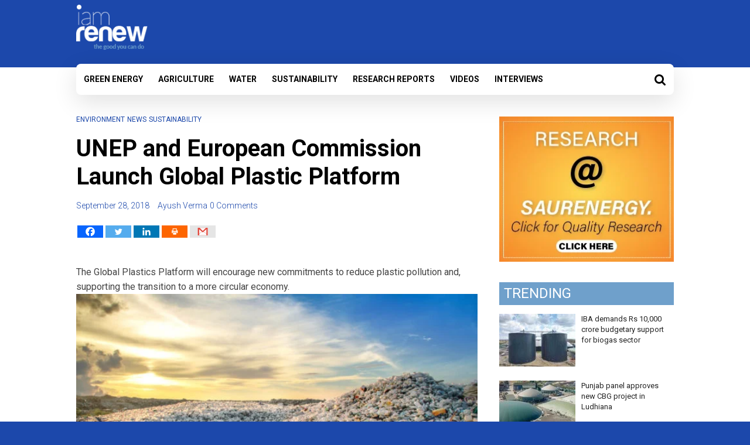

--- FILE ---
content_type: text/html; charset=utf-8
request_url: https://www.google.com/recaptcha/api2/aframe
body_size: 267
content:
<!DOCTYPE HTML><html><head><meta http-equiv="content-type" content="text/html; charset=UTF-8"></head><body><script nonce="6HhKA0Z-0pH9eCqDhSQ8gg">/** Anti-fraud and anti-abuse applications only. See google.com/recaptcha */ try{var clients={'sodar':'https://pagead2.googlesyndication.com/pagead/sodar?'};window.addEventListener("message",function(a){try{if(a.source===window.parent){var b=JSON.parse(a.data);var c=clients[b['id']];if(c){var d=document.createElement('img');d.src=c+b['params']+'&rc='+(localStorage.getItem("rc::a")?sessionStorage.getItem("rc::b"):"");window.document.body.appendChild(d);sessionStorage.setItem("rc::e",parseInt(sessionStorage.getItem("rc::e")||0)+1);localStorage.setItem("rc::h",'1768722762479');}}}catch(b){}});window.parent.postMessage("_grecaptcha_ready", "*");}catch(b){}</script></body></html>

--- FILE ---
content_type: application/javascript;charset=UTF-8
request_url: https://bjavea-zgpm.maillist-manage.in/ua/TrailEvent?category=update&action=view&trackingCode=ZCFORMVIEW&viewFrom=URL_ACTION&zx=1dfa60b753&signupFormIx=3zc73093f832031f3522b7564788ba0421dfab0f1ca2546afb38d1bce4c20fa13e&zcvers=2.0&source=https%3A%2F%2Fbjavea-zc1.maillist-manage.in%2Fua%2FOptin%3Fod%3D1a1e3dbb479ef%26zx%3D1dfa60b753%26tD%3D1357ed485493ea49%26sD%3D1357ed4856845822&ref=https%3A%2F%2Fwww.iamrenew.com%2Fenvironment%2Funep-european-commission-global-plastic-platform%2F
body_size: 805
content:
zcParamsCallback({orgIx:"3zc959f1282435dd551bb5b38eb168d1eb340dad80c93b4d6083ba4c6c1391e734", actIx:"3zc959f1282435dd551bb5b38eb168d1ebad839bfdeba1cb5bb442c67f0131135a",custIx:"3zb8d07ba5b5b8eee19b2b9ae2bdfe2f2838d3ac0aac6001e4e437e4682b6cff5d"});
zcSFReferrerCallback({status:"200",encryptSFId:"3zc73093f832031f3522b7564788ba0421dfab0f1ca2546afb38d1bce4c20fa13e",zc_ref:"3zb8d07ba5b5b8eee19b2b9ae2bdfe2f28fd9786b343522c086172d8035536553a",cntrIx:"3zc73093f832031f3522b7564788ba042100dcdb309820488889d5c00e038d9061"});
